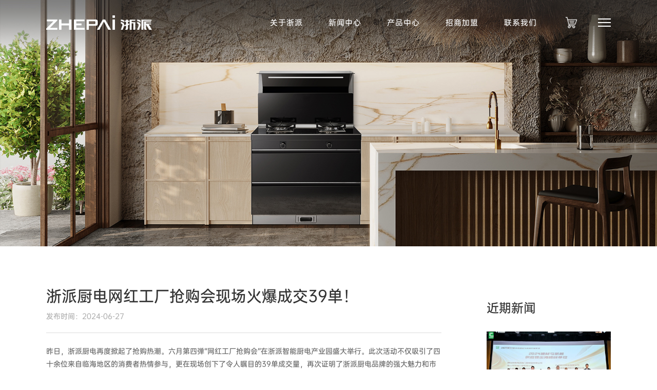

--- FILE ---
content_type: text/html; charset=utf-8
request_url: https://www.cnzhepai.com/news_d/485
body_size: 5221
content:

<!doctype html>
<html>
<head>
<meta charset="utf-8">
<meta name="author" content="enuoyopin.com">
<meta name="renderer" content="webkit" />
<meta name="screen-orientation" content="portrait">
<meta name="x5-orientation" content="portrait">
<meta http-equiv="X-UA-Compatible" content="IE=edge,chrome=1">
<meta name="viewport" content="width=device-width,initial-scale=1,maximum-scale=1"/>
<meta name="apple-mobile-web-app-capable" content="yes">
<meta name="apple-mobile-web-app-status-bar-style" content="black">
<link rel="shortcut icon" type="image/x-icon" href="" />
<!-- <title>浙派电器-集成灶十大品牌-十大排名-油烟机-燃气灶-集成灶品牌加盟代理</title> -->
<meta content="浙派电器,集成灶,油烟机,燃气灶,蒸烤箱,水槽,燃气热水器,电热水器,消毒柜" name="keywords">
<meta content="浙江浙派电器有限公司荣获集成灶十大品牌,CCTV战略合作伙伴,国内首家“热清洗、防火墙”集成灶开创者,集成灶/油烟机/燃气灶/蒸烤箱/水槽/燃气热水器/电热水器/消毒柜等厨电产品品研发、生产和销售" name="description">
<link href="/Public/Home/css/css.css" rel="stylesheet" type="text/css">
<link href="/Public/Home/css/media.css" rel="stylesheet" type="text/css">
<script src="/Public/Home/js/jquery-1.10.2.min.js" type="text/javascript"></script>
<!--页面效果-->
<script src="/Public/Home/js/jq.js" type="text/javascript"></script>
<link rel="stylesheet" href="/Public/Home/css/swiper-bundle.min.css" type="text/css">
<script src="/Public/Home/js/swiper-bundle.min.js" type="text/javascript"></script>
</head>
<body><style>
body,html{
	width:100%;
	height:100%;
	}
</style>
<header>
	<div class="nav_box w_all">
		<div class="logo"><a href="/"><img src="/Public/Home/image/logow.png"><img src="/Public/Home/image/logo1.png"></a></div>
        <nav>
        	<ul>
                <li><a href="/../about"><h2>关于浙派</h2></a></li>
                <li><a href="/../news"><h2>新闻中心</h2></a></li>
                <li class="pli"><a href="/../product/237"><h2>产品中心</h2></a>
					<div class="p_menu">
						<div class="pbox w_all">
							<dl>
							<a href="/../product/237"><dd><img src="/Uploads/protype/2022-06-13/62a6a2a5dccab7.30405363.png"><h3>集成灶</h3></dd></a><a href="/../product/238"><dd><img src="/Uploads/protype/2022-05-17/62834aa8a7e0f2.73558281.png"><h3>油烟机</h3></dd></a><a href="/../product/239"><dd><img src="/Uploads/protype/2022-05-17/62834ac037d339.79077314.png"><h3>燃气灶</h3></dd></a><a href="/../product/240"><dd><img src="/Uploads/protype/2022-05-17/62834ad4c31402.02879085.png"><h3>消毒柜</h3></dd></a><a href="/../product/247"><dd><img src="/Uploads/protype/2022-09-09/631a7f1e0e1c61.14668290.png"><h3>集成水槽</h3></dd></a><a href="/../product/242"><dd><img src="/Uploads/protype/2022-05-17/62834aff45f9b4.95398609.png"><h3>蒸烤箱</h3></dd></a><a href="/../product/243"><dd><img src="/Uploads/protype/2022-05-17/62834b1365e882.07151095.png"><h3>热水器</h3></dd></a><a href="/../product/244"><dd><img src="/Uploads/protype/2022-05-17/62834b276878d1.93311352.png"><h3>洗碗机</h3></dd></a><a href="/../product/245"><dd><img src="/Uploads/protype/2022-05-17/62834b3c802985.35166320.png"><h3>净水器</h3></dd></a>							
							</dl>
							<div class="bars">
							<a href="/about"><div class="bb"><img src="/Uploads/pro4/2024-03-06/65e8057b6302a3.41156390.jpg"><h4>明星系列产品</h4><p>集成灶Z23-2——集成新境界  未来厨房·井然有序</p></div></a><a href=""><div class="bb"><img src="/Uploads/pro4/2024-03-06/65e7d365406133.69702857.jpg"><h4>明星系列产品</h4><p>集成灶Z27-1——全新升级 蒸烤·语音控制</p></div></a><a href=""><div class="bb"><img src="/Uploads/pro4/2022-06-19/62aec9e2d92c70.49801843.jpg"><h4>明星系列产品</h4><p>集成灶Z18-C2——臻享美味  趣味厨房·厨类拔萃 </p></div></a>	
							</div>
						</div>
					</div>
				</li>
				<li><a href="/../join"><h2>招商加盟</h2></a></li>
				<li><a href="/../contact"><h2>联系我们</h2></a></li>
                <div class="clear"></div>
            </ul>
						<div class="others"><img src="/Public/Home/image/shop.png"><img src="/Public/Home/image/shop2.png"></div>
						<div class="navBtn">
				<span></span>
			    <span></span>
			    <span></span>
			</div>
        </nav>
	</div>
</header>
<div class="s_menu">
	<div class="s_box">
		<div class="top w_all">
			<div class="logo"><a href="/"><img src="/Public/Home/image/logo1.png"></a></div>
			<div class="close"><img src="/Public/Home/image/close.png"></div>
		</div>
		<div class="contain w_all">
			<div class="left">
			<b style="background: url(/Uploads/antherbanner/2024-03-06/65e806c50e9521.77604410.jpg) no-repeat center/cover;"></b><b style="background: url(/Uploads/antherbanner/2024-03-06/65e806da22a647.41559638.jpg) no-repeat center/cover;"></b><b style="background: url(/Uploads/antherbanner/2024-03-06/65e806e0427045.39954354.jpg) no-repeat center/cover;"></b><b style="background: url(/Uploads/antherbanner/2024-03-06/65e806e535ab15.47624578.jpg) no-repeat center/cover;"></b><b style="background: url(/Uploads/antherbanner/2024-03-06/65e806e9e44d18.06361248.jpg) no-repeat center/cover;"></b>			</div>
			<div class="right">
				<dl>
					<a href="/../about"><dt><strong>01</strong>关于浙派</dt></a>
					<div class="bb"><a href="/../about"><dd>浙派简介</dd></a><a href="/../about2"><dd>浙派理念</dd></a><a href="/../about3"><dd>荣誉证书</dd></a><a href="/../about4"><dd>品牌含义</dd></a><a href="/../about5"><dd>品牌形象</dd></a></div>
				</dl>
				<dl>
					<a href="/../news"><dt><strong>02</strong>新闻中心</dt></a>
					<div class="bb"><a href="/../news"><dd>新闻资讯</dd></a></div>
				</dl>
				<dl>
					<a href="/../product/237"><dt><strong>03</strong>产品中心</dt></a>
					<div class="bb">
					<a href="/../product/237"><dd>集成灶系列</dd></a><a href="/../product/238"><dd>油烟机系列</dd></a><a href="/../product/239"><dd>燃气灶系列</dd></a><a href="/../product/240"><dd>消毒柜系列</dd></a><a href="/../product/247"><dd>集成水槽系列</dd></a><a href="/../product/242"><dd>蒸烤箱系列</dd></a><a href="/../product/243"><dd>热水器系列</dd></a><a href="/../product/244"><dd>洗碗机系列</dd></a><a href="/../product/245"><dd>净水器系列</dd></a>					</div>
				</dl>
				<dl>
					<a href="/../join"><dt><strong>04</strong>招商加盟</dt></a>
					<div class="bb"><a href="/../join"><dd>招商加盟</dd></a></div>
				</dl>
				<dl>
					<a href="/../contact"><dt><strong>05</strong>联系我们</dt></a>
					<div class="bb"><a href="/../contact"><dd>联系方式</dd></a><a href="/../contact#contact1"><dd>电子地图</dd></a><a href="/../contact#contact2"><dd>在线留言</dd></a></div>
				</dl>
			</div>
		</div>
		<div class="bottom w_all">
			<p><a href="tel:400-926-5818">全国加盟热线：400-926-5818</a><a href="tel:0575-89302936">售后服务电话：0575-89302936</a><a href="mailto:zhepaidianqi888@163.com">E-mail：zhepaidianqi888@163.com</a></p><p><a href="https://j.map.baidu.com/ce/r-Sd">地址：浙江省绍兴市嵊州市经济开发区加佳路67号</a></p>
		</div>
	</div>	
</div>
<title>浙派厨电网红工厂抢购会现场火爆成交39单！-浙派电器-集成灶十大品牌-十大排名-油烟机-燃气灶-集成灶品牌加盟代理</title>
<div class="ban">
	<img src="https://images.enuoyopin.cn/62844d16e18933.68393425.jpg" title="浙派_新闻横幅" alt="浙派_新闻横幅">
</div>
<div class="newsd allbox">
	 <div class="bar w_all">
		 <div class="left">
			<div class="top">
				<h1>浙派厨电网红工厂抢购会现场火爆成交39单！</h1>
				<span>发布时间：2024-06-27</span>
			</div>
			<div class="contain">
				<p class="ql-align-justify">昨日，浙派厨电再度掀起了抢购热潮。六月第四弹&ldquo;网红工厂抢购会&rdquo;在浙派智能厨电产业园盛大举行。此次活动不仅吸引了四十余位来自临海地区的消费者热情参与，更在现场创下了令人瞩目的39单成交量，再次证明了浙派厨电品牌的强大魅力和市场的广泛认可。</p>
<p class="ql-align-center"><img src="https://q3.itc.cn/images01/20240627/1a25aa1ef7f54a7bb155aed2371f9e4f.jpeg" /></p>
<p class="ql-align-justify">浙派智能厨电产业园，这片占地超过15万平方米的现代化产业园区，早已因其卓越的制造工艺和精湛的品质控制而享誉业界，被誉为厨电行业的&ldquo;网红智造工厂&rdquo;。此次&ldquo;网红工厂抢购会&rdquo;的举办，不仅是一场销售盛宴，更是浙派厨电品牌向外界展示其精益求精、追求卓越制造精神的重要舞台。</p>
<p class="ql-align-center"><img src="https://q0.itc.cn/images01/20240627/d8bc62ffe5a64159bece30bf76c6a6ec.jpeg" /></p>
<p class="ql-align-center"><img src="https://q4.itc.cn/images01/20240627/ced0bc5bb3a24f539724aba6e9d545a8.jpeg" /></p>
<p class="ql-align-center"><img src="https://q2.itc.cn/images01/20240627/1900c0291e954b119b4f45db5e68e69b.jpeg" /></p>
<p class="ql-align-justify">在园区内，参观者们亲身感受了浙派厨电从原材料严格检验到精细化产品包装的整个生产流程。每一个环节都凝聚了浙派电器对品质的执着追求和对细节的极致把控。这种对品质的坚守和追求，不仅体现在产品的制造过程中，更融入了企业的核心理念和企业文化。</p>
<p class="ql-align-center"><img src="https://q2.itc.cn/images01/20240627/bb08a438d6c240208adbc035bce4f962.jpeg" /></p>
<p class="ql-align-center"><img src="https://q2.itc.cn/images01/20240627/0fd65705f1df482f8d4a8cab722913fe.jpeg" /></p>
<p class="ql-align-center"><img src="https://q0.itc.cn/images01/20240627/36899c77130c4c0a9d3e75888f477b6b.jpeg" /></p>
<p class="ql-align-justify">走进展厅，琳琅满目的浙派厨电产品映入眼帘。每一件产品都经过了严格的质量控制，凝聚了浙派电器的精湛工艺和自主研发科技。无论是高效的集成灶、集成烹饪中心，还是智能化的油烟机和集成洗碗机，都体现了浙派厨电对时尚、高性能和实用性的追求。这些产品不仅满足了消费者对高品质生活的追求，更以其卓越的性能和时尚的外观赢得了消费者的喜爱和认可。</p>
<p class="ql-align-center"><img src="https://q8.itc.cn/images01/20240627/cc1505514e5c43af982e73130a3f0dad.jpeg" /></p>
<p class="ql-align-center"><img src="https://q5.itc.cn/images01/20240627/504323737a9145f1a720448dbf513519.jpeg" /></p>
<p class="ql-align-center"><img src="https://q1.itc.cn/images01/20240627/045ee3fe0de2477ba6527545f04a69ea.jpeg" /></p>
<p class="ql-align-justify">在抢购会现场，消费者们纷纷表示对浙派厨电产品的喜爱和信任。他们表示，浙派厨电不仅拥有卓越的品质和性能，更有着对消费者负责的态度和贴心的服务。这种信任和认可不仅是对浙派厨电产品的肯定，更是对浙派厨电品牌和企业文化的认可。</p>
<p class="ql-align-center"><img src="https://q0.itc.cn/images01/20240627/9d944b8807ec4091b20edcb77f36f8ed.jpeg" /></p>
<p class="ql-align-center"><img src="https://q9.itc.cn/images01/20240627/30208b55f6b640ff906409feef784b68.jpeg" /></p>
<p class="ql-align-justify">此次&ldquo;网红工厂抢购会&rdquo;的成功举办，不仅彰显了浙派厨电品牌的实力和魅力，更激发了消费者对高品质生活的追求和向往。未来，浙派厨电将继续秉承精益求精、追求卓越的制造精神，为消费者带来更多高品质、高性能的厨电产品，为现代家庭的厨房生活注入更多科技和时尚的元素。</p>			</div>
			<div class="bottom">
			<p>上一篇：<a style="color: #333;" href="/../news_d/486">厨电油腻难清理？有浙派免清洗技术不用洗！ </a></p>
						<p>下一篇：<a style="color: #333;" href="/../news_d/484">浙派集成灶又双叒叕增投两列高铁广告！ </a></p>
						
			</div>
		</div>
		<div class="right">
			<h3>近期新闻</h3>
			<ul>
			<a href="/../news_d/597"><li>
					<img src="/Uploads/news2/2024-12-20/67651253a68ea3.41505070.png">
					<div class="txt">
						<span>2024-12-15</span>
						<p>浙派于人大会议中心荣获“「以旧换新」行动先锋”和“「中国建材流通协会」扶持品牌”两大殊荣！</p>
					</div>
				</li></a><a href="/../news_d/596"><li>
					<img src="/Uploads/news2/2024-12-10/6757a581c36a10.79850218.jpg">
					<div class="txt">
						<span>2024-12-10</span>
						<p>我们在浙里，奔赴更美好——2024浙派厨电核心经销商研讨会即将启幕！</p>
					</div>
				</li></a><a href="/../news_d/595"><li>
					<img src="/Uploads/news2/2024-12-04/674feffbc968a1.33006100.png">
					<div class="txt">
						<span>2024-12-04</span>
						<p>浙派Z15-PRO系列丨创新·极致·纯粹，为不断变化的世界而设计</p>
					</div>
				</li></a><a href="/../news_d/594"><li>
					<img src="/Uploads/news2/2024-12-03/674ec3386a0449.63864176.jpg">
					<div class="txt">
						<span>2024-12-03</span>
						<p>成交29单！浙派武汉旗舰店“大件会”直采活动火爆开抢！</p>
					</div>
				</li></a><a href="/../news_d/593"><li>
					<img src="/Uploads/news2/2024-11-29/674926732e8817.23241785.png">
					<div class="txt">
						<span>2024-11-29</span>
						<p>Z15-2Pro，以更有温度的方式体贴表达</p>
					</div>
				</li></a><a href="/../news_d/592"><li>
					<img src="/Uploads/news2/2024-11-28/67483020889b32.68988021.png">
					<div class="txt">
						<span>2024-11-28</span>
						<p>浙派集成灶市场策略分享会成功举行！</p>
					</div>
				</li></a>	
			</ul>
		</div>
	</div>
</div>
<div class="footer">
	<div class="box w_all">
    	<div class="bar">
			<div class="left">
				<div class="logo"><img src="/Public/Home/image/logow.png"></div>
				<h2>咨询热线：<a href="tel:400-926-5818">400-926-5818</a><a href="tel:400-926-5855">400-926-5855</a></h2>
				<div class="links">
				<b><img src="/Uploads/icon/2022-05-23/628b4f6ac8b0a6.79072109.png"><img src="/Uploads/icon/2022-05-23/628b4f6ac8cfe8.78897678.png"></b><b><img src="/Uploads/icon/2022-05-23/628b4f9ca97968.18404634.png"><img src="/Uploads/icon/2022-05-23/628b4f9ca99f08.51118815.png"></b><b><img src="/Uploads/icon/2022-05-23/628b4fb20607c0.11604104.png"><img src="/Uploads/icon/2022-05-23/628b4fb2062d45.07386195.png"></b><b><img src="/Uploads/icon/2022-05-23/628b4fc2254388.87954855.png"><img src="/Uploads/icon/2022-05-23/628b4fc22569b9.14303938.png"></b>				</div>
			</div>
		   <div class="right">
			  <dl><dt>关于浙派</dt><a href="/../about"><dd>浙派简介</dd></a><a href="/../about2"><dd>浙派理念</dd></a><a href="/../about3"><dd>荣誉证书</dd></a><a href="/../about4"><dd>品牌含义</dd></a><a href="/../about5"><dd>品牌形象</dd></a>
			  </dl>
			  <dl><dt>新闻中心</dt><a href="/../news"><dd>新闻资讯</dd></a>
			  </dl>
			  <dl><dt>产品中心</dt><a href="/../product/237"><dd>集成灶系列</dd></a><a href="/../product/238"><dd>油烟机系列</dd></a><a href="/../product/239"><dd>燃气灶系列</dd></a><a href="/../product/240"><dd>消毒柜系列</dd></a><a href="/../product/247"><dd>集成水槽系列</dd></a><a href="/../product/242"><dd>蒸烤箱系列</dd></a><a href="/../product/243"><dd>热水器系列</dd></a><a href="/../product/244"><dd>洗碗机系列</dd></a><a href="/../product/245"><dd>净水器系列</dd></a>			  </dl>
			  <dl><dt>招商加盟</dt><a href="/../join"><dd>招商加盟</dd></a>
			  </dl>
			  <dl><dt>联系我们</dt><a href="/../contact"><dd>联系方式</dd></a><a href="/../contact"><dd>电子地图</dd></a><a href="/../contact#contact2"><dd>在线留言</dd></a><a href="/../Public/Home/pdf/售后服务手册.pdf#" target="_blank"><dd>售后服务</dd></a>
			  </dl>
		   </div>
        </div>
    </div>
    <div class="copy ">
    	<div class="w_all">
    		<p>&copy; 2022 浙江浙派电器有限公司 All Rights Reserved<a href="http://beian.miit.gov.cn/" target="_blank">浙ICP备16032665号-1</a></p>
            <p><a href="http://enuoyopin.com/" target="_blank">技术支持：一诺优品·高端定制</a></p>
        </div>
    </div>
</div>

</body>
</html>

--- FILE ---
content_type: text/css
request_url: https://www.cnzhepai.com/Public/Home/css/css.css
body_size: 6546
content:
@charset "utf-8";
/* CSS Document */
@font-face{
	/*src:url(../fonts/OPPOSans-R.ttf);*/
	src:url('https://images.enuoyopin.cn/OPPOSans-R.ttf');
	font-family:"myfont2";
	}
@font-face{
	/*src:url(../fonts/OPPOSans-M.ttf);*/
	src:url('https://images.enuoyopin.cn/OPPOSans-M.ttf');
	font-family:"myfont";
	}
*{
    margin: 0;
    padding: 0;
    border: 0;
    outline: 0;
    font-style: inherit;
	list-style:none;
	font-family:"myfont",Aril;
	}
@font-face {
  font-family: 'iconfont';
  src:url(../icons/iconfont.eot);
  src: url(../icons/iconfont.eot?#iefix) format('embedded-opentype'),
  url(../icons/iconfont.woff) format('woff'),
  url(../icons/iconfont.ttf) format('truetype'),
  url(../icons/iconfont.svg#iconfont) format('svg');
}
.iconfont{
  font-family:"iconfont" !important;
  font-size:16px;font-style:normal;
  -webkit-font-smoothing: antialiased;
  -webkit-text-stroke-width: 0.2px;
  -moz-osx-font-smoothing: grayscale;
}
 h1, h2, h3, h4, h5, h6, a, em, img, hr{
	 font-weight: normal;
 }
img{
	display:block;
	}
article, aside, dialog, figure, footer, header, hgroup, menu, nav, dir, section {
    margin: 0;
    padding: 0;
    display: block;	
}
.clear{
	clear:both;
	}
input:focus{
	outline:none;
	}
a{
	text-decoration:none;
	}
/*index*/
.w_all{
	width:84%;
	margin:auto;
	}
html, body{
	width:100%;
	font-size: 62.5%;
	}
header{
	width:100%;
	position:fixed;
	left:0;
	top:0;
	z-index:99;
	-webkit-transition: all 0.3s linear;
	transition: all 0.3s linear;
	}
header.active,header.active2{
	background: rgba(255,255,255,1);
	box-shadow: 0 0 5px rgba(0,0,0,0.2);
}
header.outside{
	-webkit-transform: translateY(-180px);
	transform: translateY(-180px);
}
header .nav_box{
	position:relative;
	display: flex;
	justify-content: space-between;
	}
header .logo{
	height: 32px;
	float:left;
	position:relative;
	padding:40px 0;
	-webkit-transition: all 0.3s linear;
	transition: all 0.3s linear;
	z-index: 999;
}
header.active .logo{
	height: 30px;
	padding:20px 0;
}
header .logo img{
	display:block;
	height:100%;
	}
header .logo img:last-of-type{
	display: none;
}
header.active .logo img,header.active2 .logo img{
	display: none;
}
header.active .logo img:last-of-type,header.active2 .logo img:last-of-type{
	display: block;
}
header nav{
	display: flex;
	justify-content: space-between;
	align-items: center;
	}
header nav ul{
	display: flex;
	justify-content: space-between;
	width: 100%;
}
header nav li{
	position: relative;
	padding: 0 30px;}
header nav li h2{
	color:#fff;
	font-size:1.5rem;
	line-height: 32px;
	letter-spacing: 1px;
	-webkit-transition: all 0.3s linear;
	transition: all 0.3s linear;
	}
header.active nav li h2,header.active2 nav li h2{
	color: #333;
}
header nav li:hover h2{
}
header.active nav li:hover h2{
	color: #004386 !important;
}
header nav .others img{
	width: 24px;
	margin: 0 40px 0 30px;
}
header .others img:last-of-type{
	display: none;
}
header.active .others img,header.active2 .others img{
	display: none;
}
header.active .others img:last-of-type,header.active2 .others img:last-of-type{
	display: block;
}
.navBtn{
	z-index:99999;
	cursor:pointer;
}
.navBtn span{
	display: block;
	width: 25px;
	height: 2px;
	background:#fff;
	margin:5px auto;
}
.nav_btn_active{
	-webkit-transition:all 0.4s;
	transition:all 0.4s;
}
.nav_btn_active span{
	background:#fff;}
header.active .navBtn span{
	background: #333;
}
.nav_btn_active span:nth-of-type(1){
	-webkit-transform:rotate(45deg);
	transform:rotate(45deg);
	}
.nav_btn_active span:nth-of-type(2){
	opacity:0;
	}
.nav_btn_active span:nth-of-type(3){
	margin-top:-55%;
	-webkit-transform:rotate(-45deg);
	transform:rotate(-45deg);
	}
.s_menu{
	position: fixed;
	left: 0;
	top: 0;
	width: 100%;
	height: 100%;
	background: #fff;
	z-index: 999;
	display: none;
}
.s_menu .top{
	position: absolute;
	left: 50%;
	top: 0;
	padding: 2% 0;
	-webkit-transform: translateX(-50%);
	transform: translateX(-50%);
	display: flex;
	justify-content: space-between;
	align-items: center;
}
.s_menu .logo img{
	height: 32px;
}
.s_menu .close img{
	height: 32px;
	cursor: pointer;
}
.s_menu .contain{
	position: absolute;
	left: 50%;
	top: 49%;
	-webkit-transform: translate(-50%,-50%);
	transform: translate(-50%,-50%);
}
.s_menu .contain .left{
	position: absolute;
	left: 0;
	top: 0;
	width: 50%;
	overflow: hidden;
	height: 100%;
}
.s_menu .contain .left b{
	height: 100%;
	width: 100%;
	display: block;
	opacity: 0;
	position: absolute;
	left: 0;
	top: 0;
}
.s_menu .contain .left b:first-of-type{
	opacity: 1;
	z-index: 3;
}
.s_menu .contain .right{
	float: right;
	width: 33%;
}
.s_menu .contain .right dl{
	position: relative;
	margin: 6% 0;
	width: 70%;
}
.s_menu .contain .right dl dt{
	font-size: 2.4rem;
	color: #333;
	position: relative;
	display: inline-block;
	line-height: 2;
	font-weight: bold;
	letter-spacing: 2px;
	-webkit-transition: all 0.3s linear;
	transition: all 0.3s linear;
	cursor: pointer;
}
.s_menu .contain .right dl dt strong{
	position: absolute;
	left: -50px;
	top: 50%;
	-webkit-transform: translateY(-50%);
	transform: translateY(-50%);
	font-size: 1.8rem;
	color: #666666;
	font-weight: normal;
	letter-spacing: 0px;
}
.s_menu .contain .right dl dt::before{
	content: "";
	width: 0%;
	height: 2px;
	background:#004386;
	position: absolute;
	left: 0;
	bottom: 0;
	opacity: 0;
	-webkit-transition: all 0.3s linear;
	transition: all 0.3s linear;
}
.s_menu .contain .right dl:hover dt{
	color: #004386;
}
.s_menu .contain .right dl:hover dt::before{
	opacity: 1;
	width: 100%;
}
.s_menu .contain .right dl dd{
	font-size:1.7rem;
	color: #333;
	padding: 12% 0;
	margin: 0;
	-webkit-transition: all 0.3s linear;
	transition: all 0.3s linear;
	cursor: pointer;
}
.s_menu .contain .right dl .bb{
	position: absolute;
	right: -20%;
	top: -6%;
	opacity: 0;
	-webkit-transition: all 0.3s linear;
	transition: all 0.3s linear;
	padding: 3% 10%;
	box-sizing: border-box;
	z-index: -1;
}
.s_menu .contain .right dl:nth-child(3) .bb{
	top: -340%;
}
.s_menu .contain .right dl:hover .bb,.s_menu .contain .right dl.active .bb{
	opacity: 1;
	right: -30%;
	z-index: 4;
}
.s_menu .contain .right dl .bb dd:hover{
	color: #004386;
	text-decoration: underline;
}
.s_menu .bottom{
	position: absolute;
	left: 50%;
	bottom: 0;
	padding: 2% 0;
	-webkit-transform: translateX(-50%);
	transform: translateX(-50%);
	display: flex;
	justify-content: space-between;
	align-items: center;
	border-top: 1px solid #ddd;
}
.s_menu .bottom a{
	font-size: 1.4rem;
	color: #666;
	margin-right: 40px;
}
.s_menu .bottom p:last-of-type a{
	margin-right: 0px;
}
/* 产品下拉 */
.p_menu{
	position: fixed;
	left: 0;
	top:108px;
	background: rgba(255,255,255,1);
	width:100%;
	display: block;
	z-index: 999;
	transform: scaleY(0);
	-webkit-transition: all 0.2s ease-out;
	transition: all 0.2s ease-out;
	transform-origin: 0 0;
	box-sizing: border-box;
	padding: 2% 0 3%;
	border-top: 1px solid rgba(0,0,0,0.1);
}
.p_menu.active{
	transform: scaleY(1);
}
.p_menu dl{
	display: flex;
	justify-content: space-between;
	width: 108%;
	margin-left: -4%;
}
.p_menu dl a{
	width: 24%;
	display: block;
}
.p_menu dl dd{
	padding: 1.5%;
	box-sizing: border-box;
	text-align: center;
}
.p_menu dl dd img{
	width: 32%;
	display: block;
	margin:0 auto 6px;
	opacity: 0.8;
}
.p_menu dl dd h3{
	font-size: 1.4rem;
	color: #666;
	-webkit-transition: all 0.3s linear;
	transition: all 0.2s linear;
	font-weight: normal;
}
.p_menu dl dd:hover h3{
	color: #004386;
}
.p_menu .bars{
	width: 100%;
	overflow: hidden;
	margin-top: 3%;
}
.p_menu .bars .bb{
	width: 31.3%;
	float: left;
	padding: 1%;
	margin-right: 3%;
	background: #f5f6f7;
	box-sizing: border-box;
}
.p_menu .bars a:nth-of-type(3n) .bb{
	margin-right: 0;
}
.p_menu .bars .bb img{
	width: 100%;
	display: block;
}
.p_menu .bars .bb h4{
	font-size: 1.6rem;
	color: #333;
	margin: 10px 0 5px;
	-webkit-transition: all 0.3s linear;
	transition: all 0.2s linear;
	font-weight: normal;
}
.p_menu .bars .bb:hover h4{
	color: #004386;
}
.p_menu .bars .bb p{
	font-size: 1.2rem;
	line-height: 1.6;
	color: #666;
	opacity: 0.8;
}

/*banner*/
.banner{
	position:relative;
	width:100%;
	height:100%;
	}
.banner_ph{
    display: none;
}
.banner .swiper-pagination-bullet{
	width: 10px !important;
	height: 10px !important;
	background: #333 !important;
	margin: 0 6px!important;
	-webkit-transition: all 0.3s linear;
	transition: all 0.3s linear;
}
.banner .swiper-pagination{
	bottom: 2% !important;
}
.banner b{
	display: block;
	position:relative;
	width:100%;
	height:100%;
}
.index_title{
	position: relative;
	text-align: center;
}
.index_title h1{
	font-size:3.6rem;
	color:#333;
	letter-spacing: 1px;
	}
.more{
	display: flex;
	align-items: center;
	margin-top: 8%;
	cursor: pointer;
}
.more span{
	font-size: 1.3rem;
	-webkit-transition: all 0.3s linear;
	transition: all 0.3s linear;
	color: #1a1a1a;
}
.more:hover span{
	color: #004386;
	margin-left: 10px;
}
.index_about{
	position:relative;
	margin: 10% 0;
	}
.index_about .contain{
	position: relative;
}
.index_about .left{
	position: absolute;
	left: 0%;
	top: 50%;
	width: 50%;
	-webkit-transform: translate(-0%,-50%);
	transform: translate(-0%,-50%);
}
.index_about .left img{
	width: auto;
	max-width: 100%;
}
.index_about .txt{
	width: 50%;
	float: right;
}
.index_about p{
	font-size: 1.7rem;
	color: #333;
	line-height: 2;
}
.index_pro{
	position: relative;
	}
.index_pro .left{
	width: 50%;
	height: 100%;
	position: absolute;
	left: 0;
	top: 0;
	overflow: hidden;
}
.index_pro .left img{
	height: 100%;
	position: absolute;
	left: 50%;
	top:50%;
	-webkit-transform: translate(-50%,-50%);
	transform: translate(-50%,-50%);
	display: none;
}
.index_pro .left img:first-of-type{
	display: block;
}
.index_pro ul{
	float: right;
	width: 50%;
	background: #f7f8fa;
}
.index_pro ul li{
	float: left;
	width: 33.3%;
	border-right: 1px solid #eaeaea;
	border-bottom: 1px solid #eaeaea;
	box-sizing: border-box;
	text-align: center;
	padding: 10% 3% 10%;
	box-sizing: border-box;
	position: relative;
	overflow: hidden;
	cursor: pointer;
}
.index_pro ul li:nth-child(n+7){
	border-bottom: none;
}
.index_pro ul li b img{
	display: block;
	margin: auto;
	width: 30%;
}
.index_pro h2{
	font-size:1.8rem;
	color: #333;
	position:relative;
	margin-top: 5%;
	letter-spacing: 1px;
	}
.index_pro .img img{
	position:absolute;
	left:50%;
	top:50%;
	-webkit-transform: translate(-50%,-50%);
	transform: translate(-50%,-50%);
	width: 80%;
	z-index: 4;
	opacity: 0;
	-webkit-transition:all 0.5s linear;
	transition:all 0.5s linear;
	}
.index_pro ul li:hover .img img{
	opacity: 1;
}
.index_pro ul li:hover b{
	opacity: 0;display: block;
}
.index_b3{
	width: 100%;
	height: 100%;
	margin-top: 6%;
	position: relative;
}
.index_b3 img{
	margin:0 auto 4%;
	height: 26px;
}
.index_b3 p{
	font-size:5.4rem;
	color: #fff;
	letter-spacing: 6px;
	width: 90%;
	position: absolute;
	line-height: 1.6;
	left: 50%;
	top: 50%;
	-webkit-transform: translate(-50%,-50%);
	transform: translate(-50%,-50%);
	text-align: center;
	}
.index_b3 i{
	font-size: 2.4rem;
	letter-spacing: 20px;
	margin-left: 1.5%;
}
.index_bar4{
	position:relative;
	padding: 6% 0 3%;
	}
.index_bar4 .index_title{
	text-align: left;
}
.index_bar4 ul{
	margin-top: 3%;
	column-count: 2;
	column-gap: 3%;
}
.index_bar4 ul li{
	overflow: hidden;
	width: 100%;
	position: relative;
	margin-bottom: 6%;
}
.index_bar4 ul li img{
	width: 100%;
	-webkit-transition: all 0.5s linear;
	transition: all 0.5s linear;
}
.index_bar4 ul li:hover img{
	-webkit-transform:scale(1.08);
	transform:scale(1.08);
}
.index_bar4 .txt{
	position: absolute;
	left: 0;
	bottom: 0;
	padding: 5%;
	width: 100%;
	box-sizing: border-box;
}
.index_bar4 h2{
	font-size: 2rem;
	color: #fff;
	-webkit-transition: all 0.3s linear;
	transition: all 0.3s linear;
	letter-spacing: 0.5px;
}
.more3{
	position: absolute;
	right:5%;
	top: 50%;
	-webkit-transform: translateY(-50%);
	transform: translateY(-50%);
	border-radius: 50%;
	padding: 8px;
	background: rgb(255, 255, 255);
	-webkit-transition: all 0.3s linear;
	transition: all 0.3s linear;
}
.more3 i{
	color: #333;
	font-size: 1.1rem;
	display: block;
	width: 16px;
	height: 16px;
	text-align: center;
	margin: 2px 0 0 2px ;
}
.more3::before{
	content: "";
	position: absolute;
	left: 50%;
	top: 50%;
	-webkit-transform: translate(-50%,-50%);
	transform: translate(-50%,-50%);
	width: 160%;
	height: 160%;
	background: #fff;
	border-radius: 50%;
	opacity: 0.3;
	-webkit-transition: all 0.3s linear;
	transition: all 0.3s linear;
	z-index: -1;
}
.index_bar4 ul li:hover .more3{
	background: #333;
}
.index_bar4 ul li:hover .more3 i{
	color: #fff;
}
.index_bar4 ul li:hover .more3::before{
	-webkit-transform: translate(-50%,-50%) scale(0);
	transform: translate(-50%,-50%) scale(0);
}
.footer {
	position:relative;
	z-index:3;
	background:#3c3e41;
	padding: 5% 0 0;
	}
.footer .bar{
	display: flex;
	justify-content: space-between;
	position: relative;
	margin-bottom: 4%;
	}
.footer .left .logo img{
	height: 46px;
	margin-bottom: 15%;
}
.footer .right{
	justify-content: space-between;
	width: 55%;
	display: flex;
	}
.footer dl dt{
	color:#fff;
	font-size:1.7rem;
	margin-bottom: 20px;
	letter-spacing: 1px;
	}
.footer dl dd{
	color:rgba(255,255,255,0.8);
	font-size:1.4rem;
	margin: 12px 0;
	}
.footer .links{
	display: flex;
}
.footer .links b{
	display: block;
	margin-right: 20px;
}
.footer .links b img{
	width: 38px;
}
.footer .links b img:last-of-type{
	display: none;
}
.footer .links b:hover img{
	display: none;
}
.footer .links b:hover img:last-of-type{
	display: block;
}
.footer .left h2{
	font-size:1.3rem;
	margin: 10% 0px;
	color: #fff;
	letter-spacing: 1px;
	}
.footer .left h2 a{
	font-size:2.4rem;
	display: block;
	color: #fff;
	letter-spacing: 0.5px;
	line-height: 1.6;
	font-family: "title";
	}
.footer .left h2 a:first-child{
	margin-top: 2%;
}
.footer .copy{
	background: #2f3133;
}
.footer .copy .w_all{
	padding:5px 0;
	display: flex;
	justify-content: space-between;
}
.footer .copy p{
	line-height:36px;
	font-size: 1.3rem;
	color: #fff;}
.footer .copy p a{
	font-size: 1.3rem;
	margin-left:20px;
	color: #fff}
.all_back{
	position:absolute;
	right:10px;
	bottom:90px;
	cursor:pointer;
	display: none;}
.all_back i{
	color:#3875aa;
	font-size:32px;
	display:block;
	-webkit-transform:rotate(-90deg);
	transform:rotate(-90deg);
	}
.all_back:before{
	content:"TOP";
	position:absolute;
	left:2px;
	top:0px;
	color:#3875aa;
	opacity:0;
	-webkit-transition:all 0.3s linear;
	transition:all 0.3s linear;
	}
.all_back:hover:before{
	opacity:1;
	top:-15px;}
.all_box{
	padding: 5% 0;
	position: relative;
}


.ban{
	width: 100%;
	position: relative;
}
.ban img{
	width: 100%;
}
.ban .nav{
	position: absolute;
	left: 50%;
	-webkit-transform: translateX(-50%);
	transform: translateX(-50%);
	bottom: 5%;
	background: rgba(255,255,255,0.3);
	text-align: center;
	padding: 10px 20px;
    width: max-content;	
}
.ban .nav a{
	padding: 10px 30px;
	color: #333;
	font-size: 1.3rem;
	display: inline-block;
	margin: 10px;
	background: #fff;
	-webkit-transition: all 0.3s linear;
	transition: all 0.3s linear;
}
.ban .nav a.active{
	background: #004386;
	color: #fff !important;
}
.ban .nav a:hover{
	color: #004386;
}
.allbox{
	padding: 6% 0;
}
.about .bar{
	position: relative;
	overflow: hidden;
}
.about .bar .txt{
	position: absolute;
	left: 0;
	top: 8%;
	font-size: 6.4rem;
	color: #333;
	width: 100%;
	text-transform:uppercase ;
	letter-spacing: 4px;
	-webkit-text-fill-color: transparent;
    -webkit-text-stroke: 1px #eee;
	white-space: nowrap;
	z-index: 3;
}
.about .bar .left{
	position: absolute;
	left: 0;
	top: 55%;
	width: 47%;
	padding: 8%;
	box-sizing: border-box;
	-webkit-transform: translateY(-50%);
	transform: translateY(-50%);
	z-index: 2;
}
.about .bar .left h3{
	font-size: 2.4rem;
	color: #333;
	margin-bottom: 5%;
}
.about .bar .left p{
	font-size: 1.4rem;
	color: #666;
	line-height: 2;
	margin: 3% 0;
}
.about .bar .right{
	float: right;
	width: 53%;
	position: relative;
	z-index: 1;
}
.about .bar .right img{
	width: 100%;
}
.about .bar2{
	padding: 0;
	margin: 6% 0;
}
.about .bar2::before{
	content: "";
	position: absolute;
	left: 0;
	top: 0;
	width: 100%;
	height: 90%;
	background: #f7f9fa;
	z-index: 1;
}
.about .bar2 .left{
	left: inherit;
	right: 0;
	top: 40%;
	width: 53%;
}
.about .bar2 .right{
	float: left;
	width: 47%;
}
.about .bar2 .txt{
	top: 70%;
	left: 3%;
}
.title{
	text-align: center;
	font-size: 3rem;
	color: #333;
}
.about .bar3{
	padding: 5% 0;
	margin-bottom: 5%;
	position: relative;
}
.about .bar3 .box{
	width:50%;
	float: left;
}
.about .bar3 .bb{
	width: 100%;
	display: flex;
	justify-content: space-between;
	border-left: 1px solid #ddd;
	box-sizing: border-box;
	padding: 5% 8%;
	min-height: 250px;
}
.about .bar3 .bb:nth-of-type(2n){
	float: right;
}
.about .bar3 .bb .left{
	width: 56%;
}
.about .bar3 .bb .left h3{
	font-size: 2rem;
	font-weight: bold;
	margin-bottom: 3%;
	-webkit-transition: all 0.3s linear;
	transition: all 0.3s linear;
}
.about .bar3 .bb:hover .left h3{
	color: #004386;
	letter-spacing: 1px;
}
.about .bar3 .bb .left p{
	font-size: 1.4rem;
	color: #666;
	line-height: 1.8;
	margin: 1.5% 0;
	position: relative;
	padding-left: 12px;
}
.about .bar3 .bb .left p::before{
	content: "";
	position: absolute;
	left: 0;
	top: 10px;
	width: 4px;
	height: 4px;
	border-radius: 50%;
	background: #666;
}
.about .bar3 .bb .imgs{
	width: 35%;
}
.about .bar3 .bb .imgs img{
	width: 100%;
}
.about .bar3 .swiper-container{
	padding: 3% 0;
}
.about .bar3 .contain{
	position: relative;
}
.about .bar3 .contain::before{
	content: "";
	position: absolute;
	left: 0;
	top: 51.5%;
	width: 100%;
	height: 1px;
	background: #ddd;
}
.about .bar3 .btn{
	position: absolute;
	left: 50%;
	-webkit-transform: translateX(-50%);
	bottom: 0%;
	display: flex;
	align-items: center;
	z-index: 6;
}
.about .bar3 .btn i{
	font-size: 2.2rem;
	margin:0 20px;
	cursor: pointer;
	color: #666;
	-webkit-transition: all 0.3s linear;
	transition: all 0.3s linear;
}
.about .bar3 .btn .llr{
	-webkit-transform: rotate(180deg) translateY(2px);
	transform: rotate(180deg) translateY(2px);
}
.about .bar3 .btn .ll:hover i{
	color: #004386;
}
.about .bar4 .right{
	width: 45%;
	margin-right: 8%;
}
.about2 .bar{
	position: relative;
	overflow: hidden;
}
.about2 .bar .contain{
	position: relative;
}
.about2 .bar .left{
	width: 60%;
	float: left;
}
.about2 .bar .left img{
	width: 100%;
}
.about2 .bar .right{
	text-align: center;
	width: 40%;
	font-size: 2.6rem;
	color: #333;
	position: absolute;
	right: 0;
	top: 58%;
	letter-spacing: 4px;
}
.about2 .bar .txt img{
	width: 60%;
	position: absolute;
	right: 0;
	top: 20%;
}
.about2 .bar .txt2{
	position: absolute;
	right: 0;
	top: 10%;
	padding-right: 8%;
	font-size: 1.4rem;
	letter-spacing: 2px;
	color: #333;
}
.about2 .bar .txt2::before{
	content: "";
	position: absolute;
	right: 0;
	top: 50%;
	width: 60%;
	height: 1px;
	background: #333;
}
.about2 .bar2{
	position: relative;
	margin-top: 5%;
}
.about2 .bar2 img{
	width: 100%;
}
.about2 .bar2 .txt2{
	right: inherit;
	left: 0;
	top: 30%;
	color: #fff;
	padding-right:0;
	padding-left: 16%;
}
.about2 .bar2 .txt2::before{
	background: #fff;
	right: inherit;
	left: 0;
	width: 76%;
}
.about2 .bar2 .txt3{
	text-align: center;
	width: 80%;
	position: absolute;
	left: 50%;
	top: 50%;
	-webkit-transform: translate(-50%,-50%);
	transform: translate(-50%,-50%);
}
.about2 .bar2 .txt3 h3{
	font-size: 3.6rem;
	color: #fff;
	letter-spacing: 4px;
	margin-bottom: 2.5%;
}
.about2 .bar2 .txt3 p{
	font-size: 1.6rem;
	color: #fff;
	letter-spacing: 3px;
}
.about2 .bar3{
	margin: 5% 0;
}
.about2 .bar3 .txt2{
	right: inherit;
	left: 0;
	padding-right:0;
	padding-left: 16%;
}
.about2 .bar3 .txt2::before{
	right: inherit;
	left: 0;
	width: 76%;
}
.about2 .bar3 .left{
	float: right;
}
.about2 .bar3 .txt img{
	right: inherit;
	left: 0%;
}
.about2 .bar3 .right{
	right: inherit;
	left: 0%;
	text-align: left;
}
.about2 .bar4 .right{
	top: 45%;
}
.about2 .bar4 .right h3{
	margin-bottom: 3%;
}
.about2 .bar4 .right p{
	font-size: 1.6rem;
	line-height: 2;
	letter-spacing: 1px;
	color: #666;
}
.about2 .bar4 .txt img{
	width: 83%;
	top: 13.5%;
}
.about3 .bar{
	width: 56%;
	margin: auto;
	position: relative;
}
.about3 .bar .left{
	width: 36%;
	background: #fff;
	box-shadow: 2px 10px 20px rgba(0,0,0,0.1);
	position: absolute;
	left: 0;
	top: 0;
	height: 100%;
	padding: 5%;
	box-sizing: border-box;
}
.about3 .bar .left img{
	max-height: 90%;
	max-width: 100%;
	position: absolute;
	left: 50%;
	top: 50%;
	-webkit-transform: translate(-50%,-50%);
	transform: translate(-50%,-50%);
}
.about3 .bar .right{
	float: right;
	width: 55%;
}
.about3 .bar .top{
	text-align: center;
	margin: 3% 0 6%;
}
.about3 .bar .top span{
	font-size: 1.4rem;
	color: #666;
	padding: 8px 30px;
	border-bottom: 1px solid #fff;
	cursor: pointer;
	-webkit-transition: all 0.3s linear;
	transition: all 0.3s linear;
}
.about3 .bar .top span.active{
	border-color: #004386;
	color: #004386;
}
.about3 .bar .top span:hover{
	color: #004386;
}
.about3 .bar .box{
	padding-right: 5%;
	max-height:400px ;
	overflow-y: auto;
}
.about3 .bar ::-webkit-scrollbar-track-piece {
    width: 6px;
    background-color: #f2f2f2;
}
.about3 .bar ::-webkit-scrollbar {
    width: 4px;
    height: 4px;
}
.about3 .bar ::-webkit-scrollbar-thumb {
    height: 50px;
    background-color: #999999;
    border-radius: 4px;
}
.about3 .bar ::-webkit-scrollbar-thumb:hover {
    background: #999999;
}
.about3 .bar dd{
	font-size: 1.5rem;
	color: #333;
	padding: 5% 0;
	border-bottom: 1px solid #ccc;
	position: relative;
	padding-left: 12px;
	overflow: hidden;
	white-space: nowrap;
	text-overflow: ellipsis;
	cursor: default;
	-webkit-transition: all 0.3s linear;
	transition: all 0.3s linear;
}
.about3 .bar dd::before{
	content: "";
	position: absolute;
	left: 0;
	top: 46%;
	width: 4px;
	height: 4px;
	background: #333;
	border-radius: 50%;
	-webkit-transition: all 0.3s linear;
	transition: all 0.3s linear;
}
.about3 .bar dd:hover{
	color: #004386;
}
.about3 .bar dd:hover::before{
	background: #004386;
}
.about3 .bar dd img{
	display: none;
}
.about4 .bar .left h3{
	letter-spacing: 2px;
	margin-bottom: 6%;
}
.about4 .bar .left h3:first-of-type{
	margin-bottom: 3%;
}
.about4 .bar .left p{
	width: 80%;
}
.about5 .index_title h1{
	text-align: left;
	margin-bottom: 1.5%;
	font-size: 3.2rem;
	margin-left: 10px;
}
.about5 ul{
	width: calc(84% + 20px);
	margin-top: 3%;
}
.about5 ul:first-of-type{
	margin-top: 0;
}
.about5 ul li{
	float: left;
	width: 50%;
	height: 780px;
}
.about5 ul li:first-of-type{
	float: none;
	width: 100%;
	height: 580px;
}
.about5 ul li .bar{
	position: relative;
	height: 100%;
	border: 10px solid #fff;
	box-sizing: border-box;
}
.about5 ul li b{
	display: block;
	position: relative;
	height:100%;
}
.about5 ul li b::before{
	content: "";
	position: absolute;
	left: 0;
	top: 0;
	width: 100%;
	height: 100%;
	background: #2e2f33;
	opacity: 0;
	-webkit-transition: all 0.3s linear;
	transition: all 0.3s linear;
}
.about5 ul li .bar .txt{
	position: absolute;
	left: 50%;
	top: 50%;
	-webkit-transform: translate(-50%,-50%);
	transform: translate(-50%,-50%);
	text-align: center;
	z-index: 6;
	width: 90%;
	-webkit-transition: all 0.3s linear;
	transition: all 0.3s linear;
	opacity: 0;
}
.about5 ul li:nth-of-type(2) .bar{
	height: 50%;
}
.about5 ul li .bar h3{
	font-size: 2.6rem;
	color: #fff;
	margin-bottom: 20px;
	letter-spacing: 2px;
}
.about5 ul li .bar p{
	font-size: 1.6rem;
	color: #fff;
}
.about5 ul li .bar:hover .txt{
	opacity: 1;
}
.about5 ul li .bar:hover b::before{
	opacity: 0.7;
}
.news .bar1{
	position: relative;
	margin-bottom: 5%;
}
.news .left{
	position: absolute;
	left: 0;
	top:50%;
	height: 100%;
	width: 43%;
	-webkit-transform: translateY(-50%);
	transform: translateY(-50%);
}
.news .right{
	float: right;
	width: 56%;
	padding: 5% 8% 5% 6%;
	box-sizing: border-box;
	letter-spacing: 1px;
}
.news .right span{
	font-size: 1.2rem;
	display: block;
	color: #333;
	opacity: 0.6;
}
.news .right h3{
	font-size: 2.8rem;
	font-weight: normal;
	color: #333;
	margin: 2% 0 4%;
	-webkit-transition: all 0.3s linear;
	transition: all 0.3s linear;
	overflow: hidden;
	white-space: nowrap;
	text-overflow: ellipsis;
}
.news .bar1:hover h3{
	color: #004386;
}
.news .right p{
	font-size: 1.4rem;
	color: #666;
	margin: 3% 0;
	font-family: 'title';
	line-height: 2;
}
.news .more{
	position: absolute;
	right: 5%;
	bottom: 10%;
	font-size: 1.3rem;
	color: #333;
	-webkit-transition: all 0.3s linear;
	transition: all 0.3s linear;
}
.news .more i{
	font-size: 1.6rem;
	color: #333;
	-webkit-transition: all 0.3s linear;
	transition: all 0.3s linear;
}
.news .more:hover{
	right: 4%;
	color: #004386;
}
.news .more:hover i{
	color: #004386;
}
.news ul li{
	border-top: 1px solid rgba(0,0,0,0.1);
	padding: 3% 0;
	position: relative;
}
.news ul li .left{
	width: 22%;
	position: static;
	float: left;
	-webkit-transform: translateY(-0%);
	transform: translateY(-0%);
	overflow: hidden;
}
.news ul li .left img{
	width: 100%;
	-webkit-transition: all 0.4s linear;
	transition: all 0.4s linear;
}
.news ul li:hover .left img{
	-webkit-transform:scale(1.06);
	transform:  scale(1.06);
}
.news ul li .right{
	position: absolute;
	right: 0;
	top: 50%;
	-webkit-transform: translateY(-50%);
	transform: translateY(-50%);
	width:74%;
	padding: 0;
	padding-right: 15%;
	box-sizing: border-box;
}
.news ul li h3{
	margin: 1% 0 !important;
	font-size: 2.4rem !important;
}
.news ul li:hover h3{
	color: #004386;
}
.news ul li p{
	margin: 2% 0 0 !important;
	overflow: hidden;
	white-space: nowrap;
	text-overflow: ellipsis;
}
.newsd .bar{
	display: flex;
	justify-content: space-between;
}
.newsd .bar .left{
	width: 70%;
}
.newsd .top{
	border-bottom: 1px solid #ddd;
	padding-bottom: 3%;
	margin-bottom: 3%;
}
.newsd .top h1{
	font-size: 3rem;
	color: #333;
	margin-bottom: 10px;
	font-weight: normal;
}
.newsd .top span{
	font-size: 1.4rem;
	color: #999;
	display: block;
	opacity: 0.8;
}
.newsd .contain p{
	font-size: 1.4rem;
	color: #666;
	line-height: 1.8;
}
.newsd .contain i{
	font-style: italic;
}
.newsd .contain p strong{
	color: #333;
}
.newsd .contain p img{
	max-width: 100%;
	margin: 2% 0;
}
.newsd .bottom{
	margin-top: 5%;
}
.newsd .bottom p{
	font-size: 1.5rem;
	color: #333;
	line-height: 1.6;
	margin: 1% 0;
	-webkit-transition: all 0.3s linear;
	transition: all 0.3s linear;
	cursor: pointer;
}
.newsd .bottom p:hover a{
	color: #004386;
	text-decoration: underline;
}
.newsd .bar .right{
	width: 22%;
	margin-top: 2.5%;
}
.newsd .bar .right h3{
	font-size:2.4rem;
	color: #333;
}
.newsd .bar ul li {
	padding: 30px 0;
	border-bottom: 1px solid #ddd;
}
.newsd .bar ul li img{
	width: 100%;
}
.newsd .bar ul li p{
	font-size: 1.7rem;
	color: #333;
	margin: 10px 0 0px;
	overflow: hidden;
	white-space: nowrap;
	text-overflow: ellipsis;
	-webkit-transition: all 0.3s linear;
	transition: all 0.3s linear;
	cursor: pointer;
}
.newsd .bar ul li:hover p{
	color: #004386;
	letter-spacing: 0.5px;
}
.newsd .bar ul li span{
	font-size: 1.2rem;
	color: #ccc;
	display: block;
	margin-top: 20px;
}
.pro{
	padding: 3% 0;
}
.pro .bar1 ul{
	display: flex;
	justify-content: space-between;
	text-align: center;
}
.pro .bar1 ul li img{
	display: none;
	width: 36%;
	margin: 0 auto 6px;
}
.pro .bar1 ul li img:first-of-type{
	display: block;
}
.pro .bar1 ul li{
	color: #333;
	font-size: 1.5rem;
}
.pro .bar1 ul li:hover img:first-of-type,.pro .bar1 ul li.active img:first-of-type{
	display: none;
}
.pro .bar1 ul li:hover img:last-of-type,.pro .bar1 ul li.active img:last-of-type{
	display: block;
}
.pro .bar1 ul li:hover,.pro .bar1 ul li.active{
	color: #004386;
}
.pro .bar2{
	margin-top: 5%;
}
.pro .bar2 ul{
	margin-top: 1%;
}
.pro .bar2 ul li{
	float: left;
	width: 23.5%;
	background: #f4f4f4;
	padding: 5% 3% 1%;
	box-sizing: border-box;
	margin-right: 2%;
	margin-top: 2%;
	text-align: center;
	position: relative;
}
.pro .bar2 ul a:nth-of-type(4n) li{
	margin-right: 0;
}
.pro .bar2 ul li img{
	width: 100%;
	-webkit-transition: all 0.5s linear;
	transition: all 0.5s linear;
}
.pro .bar2 ul li h3{
	font-size: 1.8rem;
	margin: 15% 0 0;
	color: #333;
	font-weight: bold;
	-webkit-transition: all 0.3s linear;
	transition: all 0.3s linear;
}
.pro .bar2 ul li:hover h3{
	color: #004386;
}
.pro .bar2 ul li:hover img{
	-webkit-transform: scale(1.06);
	transform: scale(1.06);
}
.pro .bar2 ul li p{
	font-size: 1.4rem;
	margin: 5% 0;
	color: #666;
}
.pro .bar2 ul li span{
	display: block;
	position: absolute;
	left: 3%;
	top: 5%;
}
.pro .bar2 ul li span i{
	font-style: normal;
	font-size: 1.2rem;
	border: 1px solid #004386;
	color: #004386;
	padding: 4px 15px;
	margin: 5px;
	letter-spacing: 1px;
}
.pro .bar2 ul li span i:first-child{
	background: #004386;
	color: #fff;
}
.ban_pd::before,.bans::before{
	content: "";
	position: absolute;
	left: 0;
	top:0;
	width: 100%;
	height: 30%;
	background-image: linear-gradient(rgba(0,0,0,0.4), rgba(0,0,0,0));
}
.pro_d .bar1 img{
	width: 100%;
}
.pro_d .bar2{
	margin-top: 5%;
}
.pro_d .bar2 img{
	max-width: 100%;
	margin: auto;
}
.title span{
	display: block;
	font-size: 1.8rem;
	margin-top:15px;
	letter-spacing: 2px;
	color: #666;
}
.title a{
	color: #333;
}
.join .bar1 ul{
	margin-top: 3%;
	display: flex;
	justify-content: space-between;
}
.join .bar1 ul li{
	text-align: center;
	width: 23.5%;
	background: #f4f4f4;
	padding: 5% 0 8%;
	border-radius: 20px;
	position: relative;
}
.join .bar1 ul li img{
	margin:0 auto 8%;
	width: 76px;
}
.join .bar1 ul li p{
	line-height: 2;
	font-size: 1.5rem;
	color: #333;
}
.join .bar1 ul li span{
	display: block;
	font-size: 5rem;
	position: absolute;
	left: 0;
	bottom: 8%;
	font-weight: bold;
	width: 100%;
	opacity: 0.06;
	-webkit-text-fill-color: transparent;
    -webkit-text-stroke: 1px #333;
}
.join .bar2{
	background: #f4f4f4;
	padding: 5% 0;
	margin: 5% 0;
}
.join .bar2 .box{
	position: relative;
	margin-top: 3%;
	padding: 0 5%;
	box-sizing: border-box;
}
.join .bar2 .left{
	width:40%;
	position: absolute;
	left:7%;
	top: 0;
	height: 100%;
}
.join .bar2 .left .swiper-pagination{
	text-align: center;
	width: 100%;
	margin-top: 3%;
}
.join .bar2 .left .swiper-pagination span{
	margin: 5px;
}
.join .bar2 .left .swiper-pagination span.swiper-pagination-bullet-active{
	background: #333 !important;
}
.join .bar2 .right{
	float: right;
	padding: 2% 0;
	width: 47%;
}
.join .bar2 .right p{
	font-size: 1.4rem;
	color: #333;
	margin: 2% 0;
	padding-left: 16px;
	position: relative;
	line-height: 1.8;
}
.join .bar2 .right p::before{
	content: "";
	position: absolute;
	left: 0;
	top: 10px;
	width: 4px;
	height: 4px;
	border-radius: 50%;
	background: #333;
}
.join .bar3{
	padding-bottom: 2%;
}
.join .bar3 ul{
	flex-wrap: wrap;
}
.join .bar3 ul li{
	background: none;
	text-align: left;
	padding: 0;
	margin-bottom: 3%;
}
.join .bar3 ul li img{
	width: 100%;
}
.join .bar3 ul li strong{
	display: block;
	font-weight: normal;
	font-size: 2rem;
	margin-bottom: 1.5%;
	color: #333;
}
.join .bar3 ul li p{
	font-size: 1.4rem;
	color: #666;
}
.join .bar4{
	background: #f4f4f4;
	padding: 5% 0;
}
.join .bar4 ul{
	position: relative;
	margin-top: 8%;
}
.join .bar4 ul:first-of-type{
	margin-top: 3%;
}
.join .bar4 ul li{
	width: 25%;
	float: left;
	position: relative;
	z-index: 2;
	text-align: center;
}
.join .bar4 ul li::before{
	content: "";
	position: absolute;
	right: -41.2%;
    top: 36%;
	-webkit-transform: translateY(-50%);
	transform: translateY(-50%);
	background: url(../image/jt2.png) no-repeat;
	width: 30px;
	height: 30px;
	background-size: 60%;
	opacity: 0;
}
.join .bar4 ul li:nth-of-type(4n)::before{
	display: none;
}
.join .bar4 ul:before{
	content: "";
	position: absolute;
	left: 15%;
	top: 32%;
	width: 70%;
	height: 1px;
	border-bottom: 1px dashed #333;
	opacity: 0.3;
}
.join .bar4 .box{
	position: relative;
}
.join .bar4 .box::after{
	content: "";
	position: absolute;
	right:12%;
	top: 55%;
	-webkit-transform: translateY(-50%);
	transform: translateY(-50%);
	height: 30%;
	width: 1px;
	border-left: 1px dashed #333;
	opacity: 0.3;
}
.join .bar4 ul li img{
	background: #f4f4f4;
	padding: 8%;
	width: 42px;
	position: relative;
	z-index: 2;
	margin: auto;
}
.join .bar4 ul li p{
	font-size: 1.4rem;
	color: #666;
	width: 80%;
	margin: auto;
	line-height: 1.8;
}
.join .bar4 ul li p strong{
	font-size: 1.8rem;
	font-weight: normal;
	color: #333;
	display: block;
	margin-bottom: 0px;
}
.join .bar5 .bars p{
	float: none;
	width: 70%;
	margin: auto;
	border: 1px solid #ddd;
	margin-bottom: 2%;
	padding: 12px 20px;
	box-sizing: border-box;
	border-radius: 4px;
}
.join .bar5 .bars p:last-of-type{
	width: 70%;
}
.more2{
	background: #f1f1f1;
	width: 30px;
	height: 30px;
	text-align: center;
	line-height: 30px;
	font-size: 1.6rem;
	color: #333;
	padding: 6px;
	border-radius: 50%;
	position: absolute;
	right: 3%;
	top:50%;
	font-weight: bold;
	-webkit-transform: translateY(-50%);
	transform: translateY(-50%);
	-webkit-transition: all 0.3s linear;
	transition: all 0.3s linear;
}
.more2:hover{
	background:#004386;
	color: #fff;
}
.contact .title h6{
    margin: 1.5% auto 0;
    font-weight: normal;
    font-size: 1.3rem;
    background: #004386;
    width: 100px;
    color: #fff;
    padding: 10px 10px;
}
.contact .bar1{
	position: relative;
}
.contact .bar1 #allmap{
	height: 520px;
	margin-top: 3%;
}
.contact .bar1 .txt img{
	width: auto;
	max-width: 100%;
	position: absolute;
	left: 50%;
	top: 50%;
	-webkit-transform: translate(-50%,-50%);
	transform: translate(-50%,-50%);
}
.contact .bar1 .tt{
	text-align: center;
	position: absolute;
	left: 50%;
	top: 45%;
	-webkit-transform: translate(-50%,-50%);
	transform: translate(-50%,-50%);
	z-index: 3;
	display: flex;
	justify-content: center;
	align-items: center;
}
.contact .bar1 .tt a{
	display: flex;
	align-items: center;
	font-size: 1.4rem;
	color: #333;
	margin: 12px 0;
}
.contact .bar1 .tt a img{
	width: 20px !important;
	margin-right: 8px;
}
.contact .bar1 .tt span{
	width: 30%;
	display: block;
	margin-left: 5%;
}
.contact .bar1 .tt span img{
	width: 100%;
}
.contact .bars{
	padding: 5% 0 0;
}
.contact .online{
	margin-top: 3%;
	width: 60%;
}
.contact .online p{
	float: left;
	width:31.3%;
	margin-right: 3%;
	border-bottom: 1px solid #ccc;
	display: flex;
	padding:20px 0;
}
.contact .online p:nth-of-type(3n){
	float: none;
}
.contact .online p:last-of-type{
	width: 100%;
	float: none;
}
.contact .online p span{
	font-size: 1.5rem;
	color: #333;
	line-height: 2;
}
.contact .online p input{
	font-size: 1.4rem;
	color: #333;
	display: block;
	width: 80%;
	line-height: 2;
}
.contact .online p textarea{
	font-size: 1.4rem;
	color: #333;
	min-height: 50px;
	width: 90%;
	margin-top: 6px;
}
.contact .bottom{
	display: flex;
	justify-content: center;
	margin-top: 4%;
}
.contact .bottom .bb{
	width: 120px;
	padding: 10px;
	border: 1px solid #ccc;
	margin: 0 20px;
	text-align: center;
	position: relative;
	border:1px solid #004386;
	color: #004386;
	font-size: 1.3rem;
	cursor: pointer;
	-webkit-transition: all 0.3s linear;
	transition: all 0.3s linear;
}
.contact .bottom .bb input{
	width: 100%;
	position: absolute;
	left: 0;
	top: 0;
	height: 100%;
	text-align: center;
	background: #004386;
	color: #fff;
	font-size: 1.3rem;
	cursor: pointer;
}
.contact .bottom .bb:hover{
	-webkit-transform: translateY(-5px);
	transform: translateY(-5px);
}
.pages{
	text-align: center;
	margin-top: 3%;
}
.pages a,.pages span{
	display: inline-block;
	font-size: 1.2rem;
	width: 30px;
	height: 30px;
	line-height: 30px;
	margin: 5px;
	border: 1px solid #eee;
	cursor: pointer;
	-webkit-transition: all 0.3s linear;
	transition: all 0.3s linear;
	color: #666;
}
.pages a:hover,.pages a.active,.pages span.current{
	background: #004386;
	color: #fff;
	border-color: #004386;
}
.pages a:hover i{
	color: #fff;
}

--- FILE ---
content_type: text/css
request_url: https://www.cnzhepai.com/Public/Home/css/media.css
body_size: 1866
content:
@charset "utf-8";
/* CSS Document */
/*首页内容部分调整<=992 平板*/
@media(max-width: 1500px) {
	header .logo{
		height: 28px;
		padding: 30px 0;
	}
	header.active .logo {
	    height: 28px;
	    padding: 20px 0;
	}
	.about3 .bar{
		width: 84%;
	}
	.about .bar .left{
		float: left;
		position: relative;
		-webkit-transform: none;
		transform: none;
		padding: 0 8%;
		z-index: 6;
	}
}
@media(max-width: 1300px) {
	.w_all{
		width: 86%;
	}
	header nav li {
	    padding: 0 25px;
	}
	.about .bar3 .bb{
		min-height: 300px;
	}
}
@media(max-width: 1200px) {
	body,html{
		font-size: 56%;
	}
	.w_all{
		width: 90%;
	}
	header nav li {
	    padding: 0 20px;
	}
	header nav li h2{
		font-size: 1.64rem;
	}
	.footer .left .logo img{
		height: 36px;
	}
	.index_b3{
		height: 60%;
	}
	.more3{
		-webkit-transform: scale(0.8) translateY(-60%);
		transform: scale(0.8) translateY(-60%);
	}
	.contact .online{
		width: 80%;
	}
}
@media(max-width: 1000px) {
	body,html{
	    overflow-x: hidden;
		font-size: 46%;
	}
	.w_all{
		width: 92%;
	}
	header .logo{
		height: 20px;
		padding: 15px 0;
	}
	header.active .logo {
	    height: 20px;
	    padding: 15px 0;
	}
	header nav ul{
		display: none;
	}
	.s_menu .top{
		padding: 4% 0;
	}
	.s_menu .logo img{
		height: 20px;
	}
	.s_menu .contain{
		top: 45%;
	}
	.s_menu .contain .left{
		display: none;
	}
	.s_menu .contain .right {
	    float: none;
	    width: 100%;
	}
	.s_menu .contain .right dl{
		text-align: center;
		margin: 6% auto;
	}
	.s_menu .contain .right dl .bb{
		display: none;
	}
	.s_menu .contain .right dl:nth-child(3) .bb {
	    top: -390%;
	}
	.s_menu .contain .right dl:hover .bb, .s_menu .contain .right dl.active .bb{
		right: -10%;
	}
	.s_menu .bottom{
		display: block;
	}
	.s_menu .bottom a {
	    margin-right: 0;
	    display: block;
	    margin: 3% 0;
	    text-align: center;
	}
	header nav .others img {
	    margin: 0 20px 0 30px;
	}
	.banner{
	    display: none;
	}
	.banner_ph{
	    display: block;
	}
	.index_about .left {
	    position: static;
	    -webkit-transform: none;
	    transform: none;
		margin-bottom: 5%;
		width: 50%;
	}
	.index_about .txt {
	    width: 100%;
	    float: none;
	}
	.more{
		margin-top: 5%;
	}
	.index_pro .left {
	    width: 100%;
	    height: 200px;
	    position: relative;
	    overflow: hidden;
	}
	.index_pro .left img{
		height: auto;
		width: 100%;
	}
	.index_pro ul{
		width: 100%;
		float: none;
	}
	.index_pro ul li b img{
		width: 40%;
	}
	.index_b3{
		height: 50%;
	}
	.index_b3 img{
		height: 22px;
	}
	.index_b3 p {
	    font-size: 3.4rem;
	}
	.index_b3 i {
	    font-size: 2rem;
	    letter-spacing: 8px;
	}
	.more3{
		-webkit-transform: scale(0.6);
		transform: scale(0.6);
		opacity: 0;
	}
	.index_title h1 {
	    font-size: 2.6rem;
	}
	.index_bar4 h2{
		font-size: 1.6rem;
		text-align: center;
	}
	.footer{
		padding-top: 8%;
	}
	.footer .bar{
		display: block;
	}
	.footer .right{
		display: none;
	}
	.footer .left{
		text-align: center;
	}
	.footer .left .logo img {
	    height: 28px;
		margin: auto;
		display: block;
	}
	.footer .left h2{
		margin: 5% 0;
	}
	.footer .links{
		justify-content: center;
	}
	.footer .copy .w_all{
		display: block;
		text-align: center;
		padding: 10px 0;
	}
	.footer .copy p{
		line-height: 20px;
		font-size: 1.2rem;
	}
	.footer .copy p a{
		display: block;
		margin: 0;
		font-size: 1.2rem;
	}
	.footer .left h2 a {
	    font-size: 2.2rem;
	}
	.ban .nav{
		padding: 5px 5px;
	}
	.ban .nav a {
	    padding: 5px 10px;
	    font-size: 1.2rem;
	    margin: 2px;
	}
	.about .bar3 .box{
		float: none;
		width: 100%;
	}
	.about .bar .left{
		height: auto;
		width: 100%;
		padding: 4%;
	}
	.about .bar .right{
		width: 100%;
		float: none;
	}
	.about .bar3 .bb{
		min-height: inherit;
		display: block;
	}
	.about .bar3 .bb .left{
		width: 100%;
	}
	.about .bar3 .bb .imgs{
		width: 100%;
		margin-top: 3%;
	}
	.about .bar3 .contain::before{
		display: none;
	}
	.about2 .bar .txt2{
		top: 2%;
	}
	.about2 .bar .txt2::before{
		width: 30%;
	}
	.about2 .bar .right {
	    font-size: 1.6rem;
	    top: 62%;
	    letter-spacing: 2px;
	}
	.about2 .bar2 .txt3 h3{
		font-size: 2.6rem;
	}
	.about2 .bar2 .txt2::before{
		width: 40%;
	}
	.about2 .bar2 .txt2{
		top: 8%;
	}
	.about2 .bar2{
		margin-top: 6%;
	}
	.about2 .bar3{
		margin: 6% 0;
	}
	.about2 .bar3 .txt2::before{
		width: 40%;
	}
	.about2 .bar4 .left{
		float: none;
		width: 100%;
	}
	.about2 .bar4 .right{
		position: static;
		width: 100%;
		margin-top: 5%;
	}
	.about3 .bar .left{
		width: 100%;
		float: none;
		height: auto;
		position: relative;
		min-height: 320px;
		margin-top: 5%;
	}
	.about3 .bar .right{
		width: 100%;
		float: none;
	}
	.about3 .bar .top span{
		padding: 8px 20px;
	}
	.about4 .bar .left p{
		width: 100%;
	}
	.about4 .bar .right{
		width: 94%;
		margin: auto;
	}
	.about5 ul li{
		height: 220px;
	}
	.about5 ul li:first-of-type{
		height: 110px;
	}
	.about5 ul li .bar{
		border: 5px solid #fff;
	}
	.about5 .index_title h1{
		font-size: 2.4rem;
	}
	.news .bar1 .left{
		width: 100%;
		position: static;
		height: 120px;
		-webkit-transform: translateY(-0%);
		transform: translateY(-0%);
	}
	.news .right{
		width: 100%;
		float: none;
		padding: 5% 0;
	}
	.news .right h3{
		font-size: 2.2rem;
		margin: 2% 0;
	}
	.news .right p{
		margin: 1% 0 10%;
		line-height: 1.8;
	}
	.news ul li .right p{
		display: none;
	}
	.more2{
		display: none;
	}
	.news ul li .left{
		width: 25%;
	}
	.news ul li .right{
		width: 70%;
		padding-right: 0;
	}
	.news ul li .right h3{
		font-size: 1.9rem !important;
		overflow: inherit;
		white-space: inherit;
		text-overflow: inherit;
	}
	.news .more{
		right: inherit;
		left: 0;
	}
	.pages{
		-webkit-transform: scale(0.8);
		transform: scale(0.8);
	}
	.pro .bar1 ul{
		flex-wrap: wrap;
		justify-content: flex-start;
	}
	.pro .bar1 ul a{
		width: 20%;
	}
	.pro .bar1 ul li{
		margin: 5% 0;
	}
	.pro .bar1 ul li img{
		width: 50%;
	}
	.pro .bar2 ul li{
		width: 48%;
		margin-right: 0;
	}
	.pro .bar2 ul a:nth-of-type(2n) li{
		margin-right: 0;
		float: right;
	}
	.title{
		font-size: 2.6rem;
	}
	.pro .bar2 ul li span{
		-webkit-transform: scale(0.8);
		transform: scale(0.8);
		left: 0;
		width: 100%;
	}
	.join .bar1 ul{
		flex-wrap: wrap;
	}
	.join .bar1 ul li{
		width: 48.5%;
		margin-top: 3%;
	}
	.join .bar1 ul li p{
		line-height: 1.8;
	}
	.join .bar2 .left{
		width: 100%;
		height: 180px;
		position: static;
	}
	.join .bar2 .left .swiper-container{
	    display: block;
	}
	.join .bar2 .box{
		padding: 0;
	}
	.join .bar2 .right{
		width: 100%;
		float: none;
		margin-top: 10%;
	}
	.join .bar2 .right p::before{
		top: 8px;
	}
	.join .bar4 ul li{
		width: 100%;
		padding-bottom: 8%;
	}
	.join .bar4 ul li img{
		padding: 3% 8%;
	}
	.join .bar4 ul:before{
		width: 1px;
		height: 100%;
		left: 50%;
		top: 0;
		border: none;
		border-left: 1px dashed #333;
	}
	.join .bar4 .box::after{
		display: none;
	}
	.join .bar4 ul{
		margin-top: 0;
	}
	.join .bar4 ul li p{
		background: #f4f4f4;
		padding-bottom: 2%;
	}
	.contact .bars{
		width: 92%;
		margin: auto;
	}
	.contact .online{
		width: 92%;
	}
	.join .bar5 .bars p{
		width: 100%;
		margin-bottom: 3%;
		padding: 6px 10px;
	}
	.join .bar5 .bars p:last-of-type {
	    width: 100%;
	}
	.contact .bottom{
		-webkit-transform: scale(0.8);
		transform: scale(0.8);
	}
	.contact .bottom .bb {
	    width: 90px;
	    padding: 8px;
	    margin: 0 10px;
	}
	.contact .bar1 #allmap{
		height: 280px;
	}
	.contact .bar1 .left{
		width: 100%;
		display: flex;
	}
	.contact .bar1 .tt{
		width: 90%;
	}
	.contact .bar1 .tt span{
		display: none;
	}
	.contact .bar1 .tt a{
		display: block;
	}
	.contact .bar1 .tt a img{
		margin: auto;
		width: 22px !important;
		margin-bottom: 6px;
	}
	.contact .online p{
		width: 100%;
		padding: 10px 0;
	}
	.contact .online p:last-of-type{
		display: block;
	}
	.contact .online p:last-of-type span{
		display: block;
	}
	.contact .online p textarea{
		width: 100%;
	}
	.newsd .bar .left{
		width: 100%;
	}
	.newsd .bar .right{
		display: none;
	}
	.newsd .top h1{
		font-size: 2.2rem;
	}
	.ban_pd::before, .bans::before{
		height: 40%;
	}
}

--- FILE ---
content_type: application/javascript
request_url: https://www.cnzhepai.com/Public/Home/js/jq.js
body_size: 705
content:
// JavaScript Document
$(document).ready(function(){
	var P=$(window).height()
	//菜单经过显示二级导航
	$(".navBtn").click(function(){
		$(".s_menu").fadeIn(500);
    });
	$(".s_menu .close").click(function(){
		$(".s_menu").fadeOut(500);
	});
	$(".s_menu .contain .right dl").eq(2).addClass("active")
	var k=0
	$(".s_menu .contain .right dl").mouseenter(function(){
		$(".s_menu .contain .right dl").removeClass("active")
		var l=$(".s_menu .contain .right dl").index(this)
		if(l!=k){
			$(".s_menu .contain .left b").animate({opacity:0},200).eq(l).animate({opacity:1},600)
		}
		k=l
	})
	$(".s_menu .contain .right").mouseleave(function(){
		$(".s_menu .contain .right dl").eq(2).addClass("active")
		$(".s_menu .contain .left b").eq(0).animate({opacity:1},200)
	})
	var hh=$("header").innerHeight()
	$("header nav li h2").css({"line-height":hh+'px'})
	//菜单经过显示二级导航
	$(".pli").mouseenter(function() {
		$(".p_menu").addClass("active")
		$("header").addClass("active2")
	});
	$(".pli").mouseleave(function() {
		$(".p_menu").removeClass("active")
		$("header").removeClass("active2")
	});
	var startPos = 0;
	var a=0;
	$(document).scroll(
		function(){		
			var Q=$(document).scrollTop();
			var scr_count = $(document).scrollTop() + 120;
			var currentPos = $(this).scrollTop();
			
			if(Q>200&&a==0){
				$("header").addClass("active")
				$("header nav li h2").css({"line-height":70+'px'})
				$(".p_menu").css({"top":70})
				a=1
			}
			if(Q<200&&a==1){
				$("header").removeClass("active")
				$("header").removeClass("outside");
				$("header nav li h2").css({"line-height":108+'px'})
				$(".p_menu").css({"top":108})
				a=0
			}
			if (currentPos > startPos) {
				if(scr_count > 200){
				  $("header").addClass("outside");
				}
			}else{
				$("header").removeClass("outside");
			}
			startPos = currentPos;
	 })
	$(".scroll").click(function(){
	 	$("html,body").animate({scrollTop:P},500)
	})
	/*返回顶部*/
	$(".all_back").click(function(){
		$("html,body").animate({scrollTop:0},500)
	})
	var nh=$(".news_d .left .title3").innerHeight()
	$(".news_d .right").css({"margin-top":nh*0.8})
	/*内页导航*/
	$(".o_nav h1").eq(0).click(function() {
        $("html,body").animate({scrollTop:P},500)
    });
	//页面动效
	$(".ban p").animate({opacity:1,left:"15%"},1000)
	$(".all_box").delay(500).animate({opacity:1,marginTop:0},1000)
	
})

